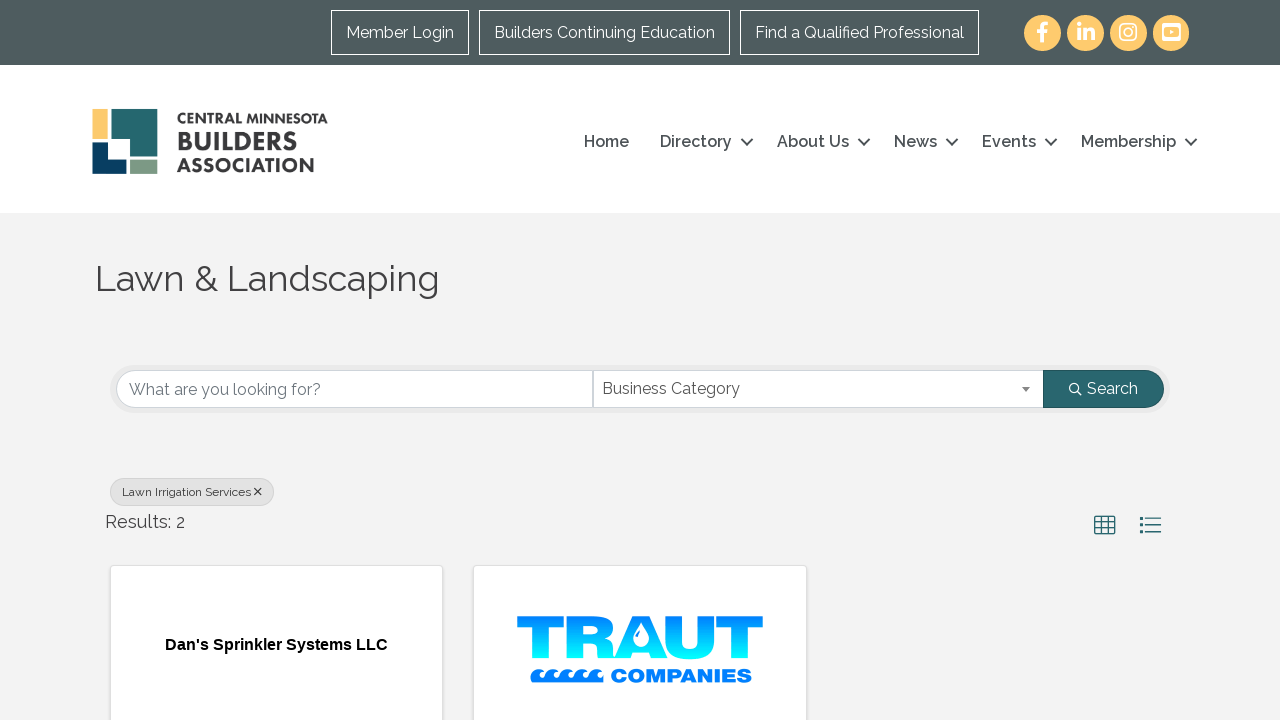

--- FILE ---
content_type: text/plain
request_url: https://www.google-analytics.com/j/collect?v=1&_v=j102&a=742452241&t=pageview&_s=1&dl=https%3A%2F%2Fmembers.cmbaonline.org%2Fmember-directory%2FSearch%2Flawn-landscaping-339803%3Fcid%3D329447&ul=en-us%40posix&dt=Directory%20-%20Central%20Minnesota%20Builders%20Association&sr=1280x720&vp=1280x720&_u=IEBAAEABAAAAACAAI~&jid=147896622&gjid=905487906&cid=526581083.1769576131&tid=UA-138509741-59&_gid=1001497170.1769576131&_r=1&_slc=1&z=2004491386
body_size: -452
content:
2,cG-LDFPTJ74HF